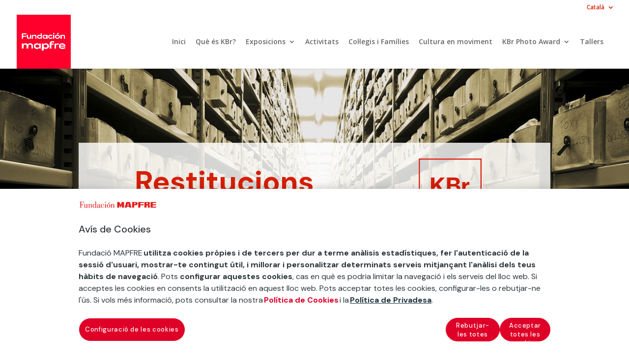

--- FILE ---
content_type: text/html; charset=UTF-8
request_url: https://kbr.fundacionmapfre.org/ca/activitats/restitucions-fotografia-deute-passat/
body_size: 15731
content:
<!DOCTYPE html><html lang="ca"><head><meta charset="UTF-8" /><meta http-equiv="X-UA-Compatible" content="IE=edge"><link rel="pingback" href="https://kbr.fundacionmapfre.org/xmlrpc.php" /> <script type="text/javascript">document.documentElement.className = 'js';</script> <script id="diviarea-loader">window.DiviPopupData=window.DiviAreaConfig={"zIndex":1000000,"animateSpeed":400,"triggerClassPrefix":"show-popup-","idAttrib":"data-popup","modalIndicatorClass":"is-modal","blockingIndicatorClass":"is-blocking","defaultShowCloseButton":true,"withCloseClass":"with-close","noCloseClass":"no-close","triggerCloseClass":"close","singletonClass":"single","darkModeClass":"dark","noShadowClass":"no-shadow","altCloseClass":"close-alt","popupSelector":".et_pb_section.popup","initializeOnEvent":"et_pb_after_init_modules","popupWrapperClass":"area-outer-wrap","fullHeightClass":"full-height","openPopupClass":"da-overlay-visible","overlayClass":"da-overlay","exitIndicatorClass":"on-exit","hoverTriggerClass":"on-hover","clickTriggerClass":"on-click","onExitDelay":2000,"notMobileClass":"not-mobile","notTabletClass":"not-tablet","notDesktopClass":"not-desktop","baseContext":"body","activePopupClass":"is-open","closeButtonClass":"da-close","withLoaderClass":"with-loader","debug":false,"ajaxUrl":"https:\/\/kbr.fundacionmapfre.org\/wp-admin\/admin-ajax.php","sys":[]};var divimode_loader=function(){"use strict";!function(t){t.DiviArea=t.DiviPopup={loaded:!1};var n=t.DiviArea,i=n.Hooks={},o={};function r(t,n,i){var r,e,c;if("string"==typeof t)if(o[t]){if(n)if((r=o[t])&&i)for(c=r.length;c--;)(e=r[c]).callback===n&&e.context===i&&(r[c]=!1);else for(c=r.length;c--;)r[c].callback===n&&(r[c]=!1)}else o[t]=[]}function e(t,n,i,r){if("string"==typeof t){var e={callback:n,priority:i,context:r},c=o[t];c?(c.push(e),c=function(t){var n,i,o,r,e=t.length;for(r=1;r<e;r++)for(n=t[r],i=r;i>0;i--)(o=t[i-1]).priority>n.priority&&(t[i]=o,t[i-1]=n);return t}(c)):c=[e],o[t]=c}}function c(t,n,i){"string"==typeof n&&(n=[n]);var r,e,c=[];for(r=0;r<n.length;r++)Array.prototype.push.apply(c,o[n[r]]);for(e=0;e<c.length;e++){var a=void 0;c[e]&&"function"==typeof c[e].callback&&("filter"===t?void 0!==(a=c[e].callback.apply(c[e].context,i))&&(i[0]=a):c[e].callback.apply(c[e].context,i))}if("filter"===t)return i[0]}i.silent=function(){return i},n.removeFilter=i.removeFilter=function(t,n){r(t,n)},n.removeAction=i.removeAction=function(t,n){r(t,n)},n.applyFilters=i.applyFilters=function(t){for(var n=[],i=arguments.length-1;i-- >0;)n[i]=arguments[i+1];return c("filter",t,n)},n.doAction=i.doAction=function(t){for(var n=[],i=arguments.length-1;i-- >0;)n[i]=arguments[i+1];c("action",t,n)},n.addFilter=i.addFilter=function(n,i,o,r){e(n,i,parseInt(o||10,10),r||t)},n.addAction=i.addAction=function(n,i,o,r){e(n,i,parseInt(o||10,10),r||t)},n.addActionOnce=i.addActionOnce=function(n,i,o,c){e(n,i,parseInt(o||10,10),c||t),e(n,(function(){r(n,i)}),1+parseInt(o||10,10),c||t)}}(window);return{}}();</script><meta name='robots' content='index, follow, max-image-preview:large, max-snippet:-1, max-video-preview:-1' /><link rel="alternate" hreflang="es" href="https://kbr.fundacionmapfre.org/actividades/restituciones-fotografia-deuda-pasado/" /><link rel="alternate" hreflang="ca" href="https://kbr.fundacionmapfre.org/ca/activitats/restitucions-fotografia-deute-passat/" /><link rel="alternate" hreflang="en" href="https://kbr.fundacionmapfre.org/en/activities/restitutions-photography-debt-past/" /><link rel="alternate" hreflang="x-default" href="https://kbr.fundacionmapfre.org/actividades/restituciones-fotografia-deuda-pasado/" /><link media="all" href="https://kbr.fundacionmapfre.org/wp-content/cache/autoptimize/css/autoptimize_6caa9c3613f04cd544bb52635c9fb578.css" rel="stylesheet"><title>Restitucions. La fotografia en deute amb el seu passat.</title><meta name="description" content="Sessions vinculades al cicle de conferències Restitucions. La fotografia en deute amb el seu passat, organitzada per KBr sota la direcció de Carles Guerra." /><link rel="canonical" href="https://kbr.fundacionmapfre.org/ca/activitats/restitucions-fotografia-deute-passat/" /><meta property="og:locale" content="ca_ES" /><meta property="og:type" content="article" /><meta property="og:title" content="Restitucions. La fotografia en deute amb el seu passat." /><meta property="og:description" content="Sessions vinculades al cicle de conferències Restitucions. La fotografia en deute amb el seu passat, organitzada per KBr sota la direcció de Carles Guerra." /><meta property="og:url" content="https://kbr.fundacionmapfre.org/ca/activitats/restitucions-fotografia-deute-passat/" /><meta property="og:site_name" content="KBr - Fundación MAPFRE - Barcelona Photo Center" /><meta property="article:modified_time" content="2024-12-02T11:41:39+00:00" /><meta property="og:image" content="https://kbr.fundacionmapfre.org/wp-content/uploads/2022/02/restitucion-1200x600-1.jpg" /><meta property="og:image:width" content="1200" /><meta property="og:image:height" content="600" /><meta property="og:image:type" content="image/jpeg" /><meta name="twitter:card" content="summary_large_image" /><meta name="twitter:image" content="https://kbr.fundacionmapfre.org/wp-content/uploads/2022/02/restitucion-1200x600-1.jpg" /><meta name="twitter:label1" content="Est. reading time" /><meta name="twitter:data1" content="6 minutes" /> <script type="application/ld+json">{"@context":"http:\/\/schema.org","@type":"BreadcrumbList","itemListElement":[{"@type":"ListItem","position":1,"item":{"@id":"https:\/\/kbr.fundacionmapfre.org\/ca\/","name":"Home"}},{"@type":"ListItem","position":2,"item":{"@id":"https:\/\/kbr.fundacionmapfre.org\/ca\/activities\/","name":"Activitats"}},{"@type":"ListItem","position":3,"item":{"@id":"https:\/\/kbr.fundacionmapfre.org\/ca\/activitats\/restitucions-fotografia-deute-passat\/","name":"Restitucions. La fotografia en deute amb el seu passat."}}]}</script> <script type="application/ld+json" class="yoast-schema-graph">{"@context":"https://schema.org","@graph":[{"@type":"WebPage","@id":"https://kbr.fundacionmapfre.org/ca/activitats/restitucions-fotografia-deute-passat/","url":"https://kbr.fundacionmapfre.org/ca/activitats/restitucions-fotografia-deute-passat/","name":"Restitucions. La fotografia en deute amb el seu passat.","isPartOf":{"@id":"https://kbr.fundacionmapfre.org/ca/#website"},"datePublished":"2022-02-03T10:38:36+00:00","dateModified":"2024-12-02T11:41:39+00:00","description":"Sessions vinculades al cicle de conferències Restitucions. La fotografia en deute amb el seu passat, organitzada per KBr sota la direcció de Carles Guerra.","breadcrumb":{"@id":"https://kbr.fundacionmapfre.org/ca/activitats/restitucions-fotografia-deute-passat/#breadcrumb"},"inLanguage":"ca","potentialAction":[{"@type":"ReadAction","target":["https://kbr.fundacionmapfre.org/ca/activitats/restitucions-fotografia-deute-passat/"]}]},{"@type":"BreadcrumbList","@id":"https://kbr.fundacionmapfre.org/ca/activitats/restitucions-fotografia-deute-passat/#breadcrumb","itemListElement":[{"@type":"ListItem","position":1,"name":"Home","item":"https://kbr.fundacionmapfre.org/ca/"},{"@type":"ListItem","position":2,"name":"Activitats","item":"https://kbr.fundacionmapfre.org/ca/activities/"},{"@type":"ListItem","position":3,"name":"Restitucions. La fotografia en deute amb el seu passat."}]},{"@type":"WebSite","@id":"https://kbr.fundacionmapfre.org/ca/#website","url":"https://kbr.fundacionmapfre.org/ca/","name":"KBr - Fundación MAPFRE - Barcelona Photo Center","description":"KBr - Fundación MAPFRE - Barcelona Photo Center","potentialAction":[{"@type":"SearchAction","target":{"@type":"EntryPoint","urlTemplate":"https://kbr.fundacionmapfre.org/ca/?s={search_term_string}"},"query-input":{"@type":"PropertyValueSpecification","valueRequired":true,"valueName":"search_term_string"}}],"inLanguage":"ca"}]}</script> <link rel='dns-prefetch' href='//fonts.googleapis.com' /><link rel="alternate" type="application/rss+xml" title="KBr - Fundación MAPFRE - Barcelona Photo Center &raquo; Feed" href="https://kbr.fundacionmapfre.org/ca/feed/" /><link rel="alternate" type="application/rss+xml" title="KBr - Fundación MAPFRE - Barcelona Photo Center &raquo; Comments Feed" href="https://kbr.fundacionmapfre.org/ca/comments/feed/" /> <script type="text/javascript">window._wpemojiSettings = {"baseUrl":"https:\/\/s.w.org\/images\/core\/emoji\/16.0.1\/72x72\/","ext":".png","svgUrl":"https:\/\/s.w.org\/images\/core\/emoji\/16.0.1\/svg\/","svgExt":".svg","source":{"concatemoji":"https:\/\/kbr.fundacionmapfre.org\/wp-includes\/js\/wp-emoji-release.min.js?ver=6.8.3"}};
/*! This file is auto-generated */
!function(s,n){var o,i,e;function c(e){try{var t={supportTests:e,timestamp:(new Date).valueOf()};sessionStorage.setItem(o,JSON.stringify(t))}catch(e){}}function p(e,t,n){e.clearRect(0,0,e.canvas.width,e.canvas.height),e.fillText(t,0,0);var t=new Uint32Array(e.getImageData(0,0,e.canvas.width,e.canvas.height).data),a=(e.clearRect(0,0,e.canvas.width,e.canvas.height),e.fillText(n,0,0),new Uint32Array(e.getImageData(0,0,e.canvas.width,e.canvas.height).data));return t.every(function(e,t){return e===a[t]})}function u(e,t){e.clearRect(0,0,e.canvas.width,e.canvas.height),e.fillText(t,0,0);for(var n=e.getImageData(16,16,1,1),a=0;a<n.data.length;a++)if(0!==n.data[a])return!1;return!0}function f(e,t,n,a){switch(t){case"flag":return n(e,"\ud83c\udff3\ufe0f\u200d\u26a7\ufe0f","\ud83c\udff3\ufe0f\u200b\u26a7\ufe0f")?!1:!n(e,"\ud83c\udde8\ud83c\uddf6","\ud83c\udde8\u200b\ud83c\uddf6")&&!n(e,"\ud83c\udff4\udb40\udc67\udb40\udc62\udb40\udc65\udb40\udc6e\udb40\udc67\udb40\udc7f","\ud83c\udff4\u200b\udb40\udc67\u200b\udb40\udc62\u200b\udb40\udc65\u200b\udb40\udc6e\u200b\udb40\udc67\u200b\udb40\udc7f");case"emoji":return!a(e,"\ud83e\udedf")}return!1}function g(e,t,n,a){var r="undefined"!=typeof WorkerGlobalScope&&self instanceof WorkerGlobalScope?new OffscreenCanvas(300,150):s.createElement("canvas"),o=r.getContext("2d",{willReadFrequently:!0}),i=(o.textBaseline="top",o.font="600 32px Arial",{});return e.forEach(function(e){i[e]=t(o,e,n,a)}),i}function t(e){var t=s.createElement("script");t.src=e,t.defer=!0,s.head.appendChild(t)}"undefined"!=typeof Promise&&(o="wpEmojiSettingsSupports",i=["flag","emoji"],n.supports={everything:!0,everythingExceptFlag:!0},e=new Promise(function(e){s.addEventListener("DOMContentLoaded",e,{once:!0})}),new Promise(function(t){var n=function(){try{var e=JSON.parse(sessionStorage.getItem(o));if("object"==typeof e&&"number"==typeof e.timestamp&&(new Date).valueOf()<e.timestamp+604800&&"object"==typeof e.supportTests)return e.supportTests}catch(e){}return null}();if(!n){if("undefined"!=typeof Worker&&"undefined"!=typeof OffscreenCanvas&&"undefined"!=typeof URL&&URL.createObjectURL&&"undefined"!=typeof Blob)try{var e="postMessage("+g.toString()+"("+[JSON.stringify(i),f.toString(),p.toString(),u.toString()].join(",")+"));",a=new Blob([e],{type:"text/javascript"}),r=new Worker(URL.createObjectURL(a),{name:"wpTestEmojiSupports"});return void(r.onmessage=function(e){c(n=e.data),r.terminate(),t(n)})}catch(e){}c(n=g(i,f,p,u))}t(n)}).then(function(e){for(var t in e)n.supports[t]=e[t],n.supports.everything=n.supports.everything&&n.supports[t],"flag"!==t&&(n.supports.everythingExceptFlag=n.supports.everythingExceptFlag&&n.supports[t]);n.supports.everythingExceptFlag=n.supports.everythingExceptFlag&&!n.supports.flag,n.DOMReady=!1,n.readyCallback=function(){n.DOMReady=!0}}).then(function(){return e}).then(function(){var e;n.supports.everything||(n.readyCallback(),(e=n.source||{}).concatemoji?t(e.concatemoji):e.wpemoji&&e.twemoji&&(t(e.twemoji),t(e.wpemoji)))}))}((window,document),window._wpemojiSettings);</script> <meta content="DIVI TMP Child v.1.0.0" name="generator"/><style id='wp-emoji-styles-inline-css' type='text/css'>img.wp-smiley, img.emoji {
		display: inline !important;
		border: none !important;
		box-shadow: none !important;
		height: 1em !important;
		width: 1em !important;
		margin: 0 0.07em !important;
		vertical-align: -0.1em !important;
		background: none !important;
		padding: 0 !important;
	}</style><style id='wp-block-library-theme-inline-css' type='text/css'>.wp-block-audio :where(figcaption){color:#555;font-size:13px;text-align:center}.is-dark-theme .wp-block-audio :where(figcaption){color:#ffffffa6}.wp-block-audio{margin:0 0 1em}.wp-block-code{border:1px solid #ccc;border-radius:4px;font-family:Menlo,Consolas,monaco,monospace;padding:.8em 1em}.wp-block-embed :where(figcaption){color:#555;font-size:13px;text-align:center}.is-dark-theme .wp-block-embed :where(figcaption){color:#ffffffa6}.wp-block-embed{margin:0 0 1em}.blocks-gallery-caption{color:#555;font-size:13px;text-align:center}.is-dark-theme .blocks-gallery-caption{color:#ffffffa6}:root :where(.wp-block-image figcaption){color:#555;font-size:13px;text-align:center}.is-dark-theme :root :where(.wp-block-image figcaption){color:#ffffffa6}.wp-block-image{margin:0 0 1em}.wp-block-pullquote{border-bottom:4px solid;border-top:4px solid;color:currentColor;margin-bottom:1.75em}.wp-block-pullquote cite,.wp-block-pullquote footer,.wp-block-pullquote__citation{color:currentColor;font-size:.8125em;font-style:normal;text-transform:uppercase}.wp-block-quote{border-left:.25em solid;margin:0 0 1.75em;padding-left:1em}.wp-block-quote cite,.wp-block-quote footer{color:currentColor;font-size:.8125em;font-style:normal;position:relative}.wp-block-quote:where(.has-text-align-right){border-left:none;border-right:.25em solid;padding-left:0;padding-right:1em}.wp-block-quote:where(.has-text-align-center){border:none;padding-left:0}.wp-block-quote.is-large,.wp-block-quote.is-style-large,.wp-block-quote:where(.is-style-plain){border:none}.wp-block-search .wp-block-search__label{font-weight:700}.wp-block-search__button{border:1px solid #ccc;padding:.375em .625em}:where(.wp-block-group.has-background){padding:1.25em 2.375em}.wp-block-separator.has-css-opacity{opacity:.4}.wp-block-separator{border:none;border-bottom:2px solid;margin-left:auto;margin-right:auto}.wp-block-separator.has-alpha-channel-opacity{opacity:1}.wp-block-separator:not(.is-style-wide):not(.is-style-dots){width:100px}.wp-block-separator.has-background:not(.is-style-dots){border-bottom:none;height:1px}.wp-block-separator.has-background:not(.is-style-wide):not(.is-style-dots){height:2px}.wp-block-table{margin:0 0 1em}.wp-block-table td,.wp-block-table th{word-break:normal}.wp-block-table :where(figcaption){color:#555;font-size:13px;text-align:center}.is-dark-theme .wp-block-table :where(figcaption){color:#ffffffa6}.wp-block-video :where(figcaption){color:#555;font-size:13px;text-align:center}.is-dark-theme .wp-block-video :where(figcaption){color:#ffffffa6}.wp-block-video{margin:0 0 1em}:root :where(.wp-block-template-part.has-background){margin-bottom:0;margin-top:0;padding:1.25em 2.375em}</style><link rel='stylesheet' id='dashicons-css' href='https://kbr.fundacionmapfre.org/wp-includes/css/dashicons.min.css?ver=6.8.3' type='text/css' media='all' /><style id='css-divi-area-inline-css' type='text/css'>.et_pb_section.popup{display:none}</style><link rel='stylesheet' id='et-divi-open-sans-css' href='https://fonts.googleapis.com/css?family=Open+Sans:300italic,400italic,600italic,700italic,800italic,400,300,600,700,800&#038;subset=latin,latin-ext&#038;display=swap' type='text/css' media='all' /><link rel='stylesheet' id='et-builder-googlefonts-cached-css' href='https://fonts.googleapis.com/css?family=DM+Sans:regular,italic,500,500italic,700,700italic&#038;subset=latin,latin-ext&#038;display=swap' type='text/css' media='all' /> <script>if (document.location.protocol != "https:") {
                        document.location = document.URL.replace(/^http:/i, "https:");
                    }</script> <script type="text/javascript" src="https://kbr.fundacionmapfre.org/wp-includes/js/jquery/jquery.min.js?ver=3.7.1" id="jquery-core-js"></script> <link rel="https://api.w.org/" href="https://kbr.fundacionmapfre.org/ca/wp-json/" /><link rel="alternate" title="JSON" type="application/json" href="https://kbr.fundacionmapfre.org/ca/wp-json/wp/v2/pages/52555" /><link rel="EditURI" type="application/rsd+xml" title="RSD" href="https://kbr.fundacionmapfre.org/xmlrpc.php?rsd" /><meta name="generator" content="WordPress 6.8.3" /><link rel='shortlink' href='https://kbr.fundacionmapfre.org/ca/?p=52555' /><link rel="alternate" title="oEmbed (JSON)" type="application/json+oembed" href="https://kbr.fundacionmapfre.org/ca/wp-json/oembed/1.0/embed?url=https%3A%2F%2Fkbr.fundacionmapfre.org%2Fca%2Factivitats%2Frestitucions-fotografia-deute-passat%2F" /><link rel="alternate" title="oEmbed (XML)" type="text/xml+oembed" href="https://kbr.fundacionmapfre.org/ca/wp-json/oembed/1.0/embed?url=https%3A%2F%2Fkbr.fundacionmapfre.org%2Fca%2Factivitats%2Frestitucions-fotografia-deute-passat%2F&#038;format=xml" /><meta name="generator" content="WPML ver:4.8.4 stt:8,1,2;" /> <script type="application/ld+json">{"@context":"https:\/\/schema.org","@type":"WebSite","name":"KBr - Fundaci\u00f3n MAPFRE - Barcelona Photo Center","url":"https:\/\/kbr.fundacionmapfre.org\/ca\/","potentialAction":[{"@type":"SearchAction","target":"https:\/\/kbr.fundacionmapfre.org\/?s={search_term_string}","query-input":"required name=search_term_string"}]}</script><script type="application/ld+json">{"@context":"https:\/\/schema.org","@type":"BreadcrumbList","itemListElement":[{"@type":"ListItem","position":1,"item":{"@id":"https:\/\/kbr.fundacionmapfre.org\/ca\/","name":"Home"}},{"@type":"ListItem","position":2,"item":{"@id":"https:\/\/kbr.fundacionmapfre.org\/ca\/activitats\/","name":"Activitats"}},{"@type":"ListItem","position":3,"item":{"@id":"https:\/\/kbr.fundacionmapfre.org\/ca\/activitats\/restitucions-fotografia-deute-passat\/","name":"Restitucions. La fotografia en deute amb el seu passat."}}]}</script><meta name="viewport" content="width=device-width, initial-scale=1.0, maximum-scale=1.0, user-scalable=0" /> <script type="text/javascript" src="https://cdn.cookielaw.org/consent/beb9469f-3e56-4cc6-9719-ccfd26b784a7/OtAutoBlock.js" ></script> <script src="https://cdn.cookielaw.org/scripttemplates/otSDKStub.js" data-document-language="true" type="text/javascript" charset="UTF-8" data-domain-script="beb9469f-3e56-4cc6-9719-ccfd26b784a7" ></script> <script type="text/javascript">function OptanonWrapper() { }</script>    <script>(function(w,d,s,l,i){w[l]=w[l]||[];w[l].push({'gtm.start':
new Date().getTime(),event:'gtm.js'});var f=d.getElementsByTagName(s)[0],
j=d.createElement(s),dl=l!='dataLayer'?'&l='+l:'';j.async=true;j.src=
'https://www.googletagmanager.com/gtm.js?id='+i+dl;f.parentNode.insertBefore(j,f);
})(window,document,'script','dataLayer','GTM-MQ26PVN');</script>  <script>(function(){
    // Override the addClass to prevent fixed header class from being added
    var addclass = jQuery.fn.addClass;
    jQuery.fn.addClass = function(){
    var result = addclass.apply(this, arguments);
   jQuery('#main-header').removeClass('et-fixed-header');
        return result;
   }
})();
jQuery(function($){
   $('#main-header').removeClass('et-fixed-header');
});</script>  <script>jQuery(function($){
    $('.logo_container a').attr('href','https://www.fundacionmapfre.org/');
});</script> <style id="wpsp-style-frontend"></style><link rel="icon" href="https://kbr.fundacionmapfre.org/wp-content/uploads/2020/05/logo-kbr-450x496-1-150x150.png" sizes="32x32" /><link rel="icon" href="https://kbr.fundacionmapfre.org/wp-content/uploads/2020/05/logo-kbr-450x496-1.png" sizes="192x192" /><link rel="apple-touch-icon" href="https://kbr.fundacionmapfre.org/wp-content/uploads/2020/05/logo-kbr-450x496-1.png" /><meta name="msapplication-TileImage" content="https://kbr.fundacionmapfre.org/wp-content/uploads/2020/05/logo-kbr-450x496-1.png" /></head><body class="wp-singular page-template-default page page-id-52555 page-child parent-pageid-48338 wp-theme-Divi wp-child-theme-verti-child et-tb-has-template et-tb-has-footer wp-schema-pro-2.10.4 et_pb_button_helper_class et_fullwidth_nav et_fullwidth_secondary_nav et_fixed_nav et_show_nav et_secondary_nav_enabled et_primary_nav_dropdown_animation_fade et_secondary_nav_dropdown_animation_slide et_header_style_left et_cover_background et_pb_gutter windows et_pb_gutters3 et_pb_pagebuilder_layout et_no_sidebar et_divi_theme et-db"><div id="page-container"><div id="et-boc" class="et-boc"><div id="top-header"><div class="container clearfix"><div id="et-secondary-menu"><ul class="et-social-icons"></ul><ul id="et-secondary-nav" class="menu"><li class="menu-item wpml-ls-slot-29 wpml-ls-item wpml-ls-item-ca wpml-ls-current-language wpml-ls-menu-item menu-item-type-wpml_ls_menu_item menu-item-object-wpml_ls_menu_item menu-item-has-children menu-item-wpml-ls-29-ca"><a href="https://kbr.fundacionmapfre.org/ca/activitats/restitucions-fotografia-deute-passat/" role="menuitem"><span class="wpml-ls-display">Català</span></a><ul class="sub-menu"><li class="menu-item wpml-ls-slot-29 wpml-ls-item wpml-ls-item-es wpml-ls-menu-item wpml-ls-first-item menu-item-type-wpml_ls_menu_item menu-item-object-wpml_ls_menu_item menu-item-wpml-ls-29-es"><a href="https://kbr.fundacionmapfre.org/actividades/restituciones-fotografia-deuda-pasado/" title="Switch to Spanish" aria-label="Switch to Spanish" role="menuitem"><span class="wpml-ls-display">Spanish</span></a></li><li class="menu-item wpml-ls-slot-29 wpml-ls-item wpml-ls-item-en wpml-ls-menu-item wpml-ls-last-item menu-item-type-wpml_ls_menu_item menu-item-object-wpml_ls_menu_item menu-item-wpml-ls-29-en"><a href="https://kbr.fundacionmapfre.org/en/activities/restitutions-photography-debt-past/" title="Switch to English" aria-label="Switch to English" role="menuitem"><span class="wpml-ls-display">English</span></a></li></ul></li></ul></div></div></div><header id="main-header" data-height-onload="95"><div class="container clearfix et_menu_container"><div class="logo_container"> <span class="logo_helper"></span> <a href="https://kbr.fundacionmapfre.org/ca/"> <img src="https://kbr.fundacionmapfre.org/wp-content/uploads/2025/10/logo-fundacion-mapfre.jpg" width="105" height="105" alt="KBr - Fundación MAPFRE - Barcelona Photo Center" id="logo" data-height-percentage="100" /> </a></div><div id="et-top-navigation" data-height="95" data-fixed-height="40"><nav id="top-menu-nav"><ul id="top-menu" class="nav"><li class="menu-item menu-item-type-custom menu-item-object-custom menu-item-48602"><a href="https://kbr.fundacionmapfre.org/ca/">Inici</a></li><li class="menu-item menu-item-type-post_type menu-item-object-page menu-item-48572"><a href="https://kbr.fundacionmapfre.org/ca/que-es-kbr/">Què és KBr?</a></li><li class="menu-item menu-item-type-custom menu-item-object-custom menu-item-has-children menu-item-58517"><a href="#">Exposicions</a><ul class="sub-menu"><li class="menu-item menu-item-type-custom menu-item-object-custom menu-item-63296"><a href="https://kbr.fundacionmapfre.org/ca/exposicions/">Actuals</a></li><li class="menu-item menu-item-type-post_type menu-item-object-page menu-item-63340"><a href="https://kbr.fundacionmapfre.org/ca/exposicions/properes/">Properes</a></li><li class="menu-item menu-item-type-post_type menu-item-object-page menu-item-51125"><a href="https://kbr.fundacionmapfre.org/ca/exposicions/historic/">Històric</a></li></ul></li><li class="menu-item menu-item-type-post_type menu-item-object-page current-page-ancestor menu-item-48368"><a href="https://kbr.fundacionmapfre.org/ca/activitats/">Activitats</a></li><li class="menu-item menu-item-type-post_type menu-item-object-page menu-item-52184"><a href="https://kbr.fundacionmapfre.org/ca/collegis-i-families/">Col·legis i Famílies</a></li><li class="menu-item menu-item-type-post_type menu-item-object-page menu-item-50074"><a href="https://kbr.fundacionmapfre.org/ca/cultura-en-moviment/">Cultura en moviment</a></li><li class="menu-item menu-item-type-post_type menu-item-object-page menu-item-has-children menu-item-55336"><a href="https://kbr.fundacionmapfre.org/ca/kbr-photo-award/">KBr Photo Award</a><ul class="sub-menu"><li class="menu-item menu-item-type-post_type menu-item-object-page menu-item-57295"><a href="https://kbr.fundacionmapfre.org/ca/kbr-photo-award/edicio-2021/">Edició 2021</a></li><li class="menu-item menu-item-type-post_type menu-item-object-page menu-item-58148"><a href="https://kbr.fundacionmapfre.org/ca/kbr-photo-award/edicio-2023/">Edició 2023</a></li></ul></li><li class="menu-item menu-item-type-post_type menu-item-object-page menu-item-53968"><a href="https://kbr.fundacionmapfre.org/ca/tallers/">Tallers</a></li></ul></nav><div id="et_mobile_nav_menu"><div class="mobile_nav closed"> <span class="select_page">Select Page</span> <span class="mobile_menu_bar mobile_menu_bar_toggle"></span></div></div></div></div></header><div id="et-main-area"><div id="main-content"><article id="post-52555" class="post-52555 page type-page status-publish hentry"><div class="entry-content"><div class="et-l et-l--post"><div class="et_builder_inner_content et_pb_gutters3"><div class="et_pb_section et_pb_section_0 et_pb_with_background et_section_regular" ><div class="et_pb_row et_pb_row_0 et_pb_equal_columns et_pb_gutters1"><div class="et_pb_column et_pb_column_3_5 et_pb_column_0  et_pb_css_mix_blend_mode_passthrough"><div class="et_pb_module et_pb_text et_pb_text_0  et_pb_text_align_center et_pb_bg_layout_light"><div class="et_pb_text_inner"><h1>Restitucions</h1></div></div><div class="et_pb_module et_pb_text et_pb_text_1  et_pb_text_align_center et_pb_bg_layout_light"><div class="et_pb_text_inner"><h2> La fotografia en deute amb el seu passat</h2></div></div></div><div class="et_pb_column et_pb_column_2_5 et_pb_column_1  et_pb_css_mix_blend_mode_passthrough et-last-child"><div class="et_pb_module et_pb_image et_pb_image_0"> <span class="et_pb_image_wrap "><img decoding="async" src="https://kbr.fundacionmapfre.org/media/2020/09/Kbr-140x154-1.png" alt="KBr Barcelona Photo Center" title="KBr Barcelona Photo Center" /></span></div></div></div></div><div class="et_pb_section et_pb_section_1 et_section_regular" ><div class="et_pb_row et_pb_row_1"><div class="et_pb_column et_pb_column_4_4 et_pb_column_2  et_pb_css_mix_blend_mode_passthrough et-last-child"><div class="et_pb_module et_pb_text et_pb_text_2  et_pb_text_align_left et_pb_bg_layout_light"><div class="et_pb_text_inner">Què podem dir dels arxius que conserven imatges captades en l’època de l’esclavatge, en camps de concentració, de les fotografies que ens parlen d’un patrimoni ancestral destruït i arrabassat, de violència colonial, de persones executades, de desafiaments globals contemporanis i dels àlbums que documenten l’extracció de recursos naturals o l’extinció de múltiples espècies?</div></div></div></div><div class="et_pb_row et_pb_row_2"><div class="et_pb_column et_pb_column_2_5 et_pb_column_3  et_pb_css_mix_blend_mode_passthrough"><div class="et_pb_module et_pb_image et_pb_image_1 et_pb_image_sticky"> <span class="et_pb_image_wrap "><img decoding="async" src="https://kbr.fundacionmapfre.org/media/2022/02/imagen-ariella-restituciones-768x1152-1.jpg" alt="Restituciones. La fotografía en deuda con su pasado" title="Restituciones. La fotografía en deuda con su pasado" /></span></div><div class="et_pb_module et_pb_text et_pb_text_3  et_pb_text_align_left et_pb_bg_layout_light"><div class="et_pb_text_inner"><strong>Crèdit:</strong> Vista d’Ariella Aïsha Azoulay. <em>Natural History of Rape</em>, 2018-2019. Fotografia: Roberto Ruiz</div></div></div><div class="et_pb_column et_pb_column_3_5 et_pb_column_4  et_pb_css_mix_blend_mode_passthrough et-last-child"><div class="et_pb_module et_pb_text et_pb_text_4  et_pb_text_align_left et_pb_bg_layout_light"><div class="et_pb_text_inner"><p>La fotografia s&#8217;enfronta cr&iacute;ticament al seu passat i als drets enfront dels quals ella mateixa ha de respondre en un moment en el qual s&#8217;aviven les demandes de reparaci&oacute;. A trav&eacute;s de deu casos d&#8217;estudi, aquest cicle convida a aprofundir en el debat que s&#8217;ha establert entorn de la revisi&oacute; i el sentit de la tradici&oacute; en la hist&ograve;ria de la fotografia. Al llarg de les sessions es presenten exemples de les reparacions, restitucions, renomenaments o, al cap i a la fi, reclamacions de drets fonamentals als quals la fotografia ha de respondre en aquest nou horitz&oacute; reparador.</p><p>Sota la direcci&oacute; de l&rsquo;artista, cr&iacute;tic d&rsquo;art i curador independent Carles Guerra, el cicle comptar&agrave; amb la participaci&oacute; d&rsquo;Ariella A&iuml;sha Azoulay, Teresa Ferr&eacute; Panisello, Naluwembe Binaisa, Yasmine Eid-Sabbagh, Hilde van Gelder, Ana Longoni, Micha&euml;la Danj&eacute; del Col&middot;lectiu Cases Rebelles, Xavier Ribas, T.J. Demos i Eyal Weizman.</p><p>El cicle es desenvolupar&agrave; de manera presencial a l&rsquo;auditori del<strong> KBr Fundaci&oacute; MAPFRE</strong> exceptuant dos casos puntuals, degudament assenyalats al programa, en qu&egrave; les intervencions seran nom&eacute;s <em>online</em>. Les sessions presencials tamb&eacute; seran transmeses <em>online.</em></p></div></div></div></div><div class="et_pb_row et_pb_row_3"><div class="et_pb_column et_pb_column_4_4 et_pb_column_5  et_pb_css_mix_blend_mode_passthrough et-last-child"><div class="et_pb_module et_pb_text et_pb_text_5  et_pb_text_align_left et_pb_bg_layout_light"><div class="et_pb_text_inner"><p>Amb motiu del cicle Restitucions. La fotografia en deute amb el seu passat, la<strong> Filmoteca de Catalunya presenta un programa especial al voltant de tres de les xerrades del cicle: </strong>en relació amb les intervencions de Hilde Van Gelder, Ana Longoni i Michaëla Danjé / Col·lectiu Cases Rebelles es projectaran, respectivament, les pel·lícules Les Éclats (Ma gueule, ma révolte, mon nom). Sylvain George, 2011 (6 d’abril); <em>Archivo de la Memoria Trans, </em>capítols 1, 2, 3 i 4. Agustina Comedi i Mariana Bomba, 2021, i dos títols més a confirmar (20 d’abril); <em>Fouyé Zetwal</em>. Wally Fall, 2020 i <em>Lumumba, la mort du prophète. </em>Raoul Peck, 1991 (27 d’abril).</p><p>Les projeccions tindran lloc l’endemà de les xerrades (<a href="https://www.filmoteca.cat/web/ca/cicle/Restitucions" target="_blank" rel="noopener noreferrer">veure programa</a>).</p></div></div></div></div><div class="et_pb_row et_pb_row_4"><div class="et_pb_column et_pb_column_4_4 et_pb_column_6  et_pb_css_mix_blend_mode_passthrough et-last-child"><div class="et_pb_module et_pb_text et_pb_text_6  et_pb_text_align_center et_pb_bg_layout_light"><div class="et_pb_text_inner"><strong>Les noves inscripcions s’atendran fins a 3 hores abans de l’inici de cada sessió</strong></p><p style="text-align: center;">Per a qualsevol incidència, si us plau adreci’s a <a href="mailto:infokbr@fundacionmapfre.org">infokbr@fundacionmapfre.org</a></p></div></div></div></div><div class="et_pb_row et_pb_row_5 et_pb_gutters1"><div class="et_pb_column et_pb_column_4_4 et_pb_column_7  et_pb_css_mix_blend_mode_passthrough et-last-child"><div class="et_pb_button_module_wrapper et_pb_button_0_wrapper et_pb_button_alignment_center et_pb_module "> <a class="et_pb_button et_pb_button_0 et_pb_bg_layout_light" href="https://kbr.fundacionmapfre.org/media/2022/02/cat-restituciones.pdf" target="_blank" data-icon="&#x45;">Descarrega el programa (PDF 215KB) </a></div></div></div><div class="et_pb_row et_pb_row_6 et_pb_gutters1"><div class="et_pb_column et_pb_column_1_3 et_pb_column_8  et_pb_css_mix_blend_mode_passthrough"><div class="et_pb_module et_pb_blurb et_pb_blurb_0  et_pb_text_align_center  et_pb_blurb_position_top et_pb_bg_layout_light"><div class="et_pb_blurb_content"><div class="et_pb_main_blurb_image"><span class="et_pb_image_wrap"><span class="et-waypoint et_pb_animation_top et_pb_animation_top_tablet et_pb_animation_top_phone et-pb-icon"></span></span></div><div class="et_pb_blurb_container"><h2 class="et_pb_module_header"><span>Dates</span></h2><div class="et_pb_blurb_description"><strong>Els dimarts </strong><br /> 8, 15, 22, 29 (març)<br /> 5, 19, 26 (abril)<br /> i 3, 10, 17 (maig)</div></div></div></div></div><div class="et_pb_column et_pb_column_1_3 et_pb_column_9  et_pb_css_mix_blend_mode_passthrough"><div class="et_pb_module et_pb_blurb et_pb_blurb_1  et_pb_text_align_center  et_pb_blurb_position_top et_pb_bg_layout_light"><div class="et_pb_blurb_content"><div class="et_pb_main_blurb_image"><span class="et_pb_image_wrap"><span class="et-waypoint et_pb_animation_top et_pb_animation_top_tablet et_pb_animation_top_phone et-pb-icon"></span></span></div><div class="et_pb_blurb_container"><h2 class="et_pb_module_header"><span>Hora</span></h2><div class="et_pb_blurb_description"><p>19 horas</p></div></div></div></div></div><div class="et_pb_column et_pb_column_1_3 et_pb_column_10  et_pb_css_mix_blend_mode_passthrough et-last-child"><div class="et_pb_module et_pb_blurb et_pb_blurb_2  et_pb_text_align_center  et_pb_blurb_position_top et_pb_bg_layout_light"><div class="et_pb_blurb_content"><div class="et_pb_main_blurb_image"><span class="et_pb_image_wrap"><span class="et-waypoint et_pb_animation_top et_pb_animation_top_tablet et_pb_animation_top_phone et-pb-icon"></span></span></div><div class="et_pb_blurb_container"><h2 class="et_pb_module_header"><span>Format</span></h2><div class="et_pb_blurb_description">Presencial i online (excepte els dies 10 i 17 de març, que seran sessions exclusivament online)</div></div></div></div></div></div><div class="et_pb_row et_pb_row_7"><div class="et_pb_column et_pb_column_1_3 et_pb_column_11  et_pb_css_mix_blend_mode_passthrough"><div class="et_pb_module et_pb_image et_pb_image_2"> <a href="https://www.youtube.com/watch?v=lgP5y4pJYVQ" target="_blank"><span class="et_pb_image_wrap "><img decoding="async" src="https://kbr.fundacionmapfre.org/media/2024/12/ariella-es-1280x720-1.jpg" alt="Ariella Aïsha Azoulay" title="Ariella Aïsha Azoulay «És el meu avantpassat, no un bé del museu»" /></span></a></div></div><div class="et_pb_column et_pb_column_1_3 et_pb_column_12  et_pb_css_mix_blend_mode_passthrough"><div class="et_pb_module et_pb_image et_pb_image_3"> <a href="https://www.youtube.com/watch?v=SddVmnTVvAs" target="_blank"><span class="et_pb_image_wrap "><img decoding="async" src="https://kbr.fundacionmapfre.org/media/2024/12/teresa-ferre-es-1280x720-1.jpg" alt="Teresa Ferré Panisello " title="Teresa Ferré Panisello El llegat oblidat d’Agustí Centelles." /></span></a></div></div><div class="et_pb_column et_pb_column_1_3 et_pb_column_13  et_pb_css_mix_blend_mode_passthrough et-last-child"><div class="et_pb_module et_pb_image et_pb_image_4"> <a href="https://www.youtube.com/watch?v=Pf7HO1FML4Q" target="_blank"><span class="et_pb_image_wrap "><img decoding="async" src="https://kbr.fundacionmapfre.org/media/2024/12/yasmine-es-1280x720-1.jpg" alt="Yasmine Eid-Sabbagh" title="Yasmine Eid-Sabbagh «El matí no decideix sobre el que queda del dia»" /></span></a></div></div></div><div class="et_pb_row et_pb_row_8"><div class="et_pb_column et_pb_column_1_3 et_pb_column_14  et_pb_css_mix_blend_mode_passthrough"><div class="et_pb_module et_pb_image et_pb_image_5"> <a href="https://www.youtube.com/watch?v=SXb01ZarCA4" target="_blank"><span class="et_pb_image_wrap "><img decoding="async" src="https://kbr.fundacionmapfre.org/media/2024/12/hilde-es-1280x720-1.jpg" alt="Hilde Van Gelder" title="Hilde Van Gelder «Mar de fons»" /></span></a></div></div><div class="et_pb_column et_pb_column_1_3 et_pb_column_15  et_pb_css_mix_blend_mode_passthrough"><div class="et_pb_module et_pb_image et_pb_image_6"> <a href="https://www.youtube.com/watch?v=WguWl3PyUlM" target="_blank"><span class="et_pb_image_wrap "><img decoding="async" src="https://kbr.fundacionmapfre.org/media/2024/12/longoni-es-1280x720-1.jpg" alt="Ana Longoni" title="Ana Longoni Què ens diuen les fotos que Víctor Melchor Basterra va requisar a l’horror?" /></span></a></div></div><div class="et_pb_column et_pb_column_1_3 et_pb_column_16  et_pb_css_mix_blend_mode_passthrough et-last-child"><div class="et_pb_module et_pb_image et_pb_image_7"> <a href="https://www.youtube.com/watch?v=BqHtY3333ZI" target="_blank"><span class="et_pb_image_wrap "><img decoding="async" src="https://kbr.fundacionmapfre.org/media/2024/12/danje-es-1280x720-1.jpg" alt="Michaëla Danjé / Cases Rebelles&lt;br /&gt;
" title="Michaëla Danjé / Cases Rebelles Aturar la reiteració, alterar l’explotació contínua" /></span></a></div><div class="et_pb_module et_pb_text et_pb_text_7  et_pb_text_align_left et_pb_bg_layout_light"><div class="et_pb_text_inner"><p style="text-align: center;"><em>Por voluntat de l’autora, el seu rostre apareix pixelat a la gravació de la xerrada.</em></p></div></div></div></div><div class="et_pb_row et_pb_row_9"><div class="et_pb_column et_pb_column_1_3 et_pb_column_17  et_pb_css_mix_blend_mode_passthrough"><div class="et_pb_module et_pb_image et_pb_image_8"> <a href="https://www.youtube.com/watch?v=SeRY8RDILCg" target="_blank"><span class="et_pb_image_wrap "><img decoding="async" src="https://kbr.fundacionmapfre.org/media/2024/12/xavier-rivas-es-1280x720-1.jpg" alt="Xavier Ribas" title="Xavier Ribas El futur de Xile en les fotografies del salnitre" /></span></a></div></div><div class="et_pb_column et_pb_column_1_3 et_pb_column_18  et_pb_css_mix_blend_mode_passthrough"><div class="et_pb_module et_pb_image et_pb_image_9"> <a href="https://www.youtube.com/watch?v=G5WfzgMBAVo" target="_blank"><span class="et_pb_image_wrap "><img decoding="async" src="https://kbr.fundacionmapfre.org/media/2024/12/tj-demos-es-1280x720-1.jpg" alt="T. J. Demos" title="T. J. Demos Les reparacions fotogràfiques i el més-que-humà" /></span></a></div></div><div class="et_pb_column et_pb_column_1_3 et_pb_column_19  et_pb_css_mix_blend_mode_passthrough et-last-child"><div class="et_pb_module et_pb_image et_pb_image_10"> <a href="https://www.youtube.com/watch?v=IritFniehHU" target="_blank"><span class="et_pb_image_wrap "><img decoding="async" src="https://kbr.fundacionmapfre.org/media/2024/12/eyal-es-1280x720-1.jpg" alt="Eyal Weizman " title="Eyal Weizman conversa amb Carles Guerra" /></span></a></div></div></div><div class="et_pb_row et_pb_row_11"><div class="et_pb_column et_pb_column_1_3 et_pb_column_20  et_pb_css_mix_blend_mode_passthrough"><div class="et_pb_module et_pb_video et_pb_video_0"><div class="et_pb_video_box"><iframe loading="lazy" title="Mar de fondo. Reclamar el derecho de la naturaleza a renacer. Conferencia de Hilde Van Gelder" width="1080" height="608" src="https://www.youtube.com/embed/SXb01ZarCA4?feature=oembed"  allow="accelerometer; autoplay; clipboard-write; encrypted-media; gyroscope; picture-in-picture; web-share" referrerpolicy="strict-origin-when-cross-origin" allowfullscreen></iframe></div><div style="background-image:url(https://kbr.fundacionmapfre.org/media/2022/05/hilde-1280x720-1.jpg)" class="et_pb_video_overlay"><div class="et_pb_video_overlay_hover"><a href="#" class="et_pb_video_play"></a></div></div></div></div><div class="et_pb_column et_pb_column_1_3 et_pb_column_21  et_pb_css_mix_blend_mode_passthrough"><div class="et_pb_module et_pb_video et_pb_video_1"><div class="et_pb_video_box"><iframe loading="lazy" title="¿Qué nos dicen las fotos que Víctor Melchor Basterra arrebató al horror? Conferencia de Ana Longoni" width="1080" height="608" src="https://www.youtube.com/embed/WguWl3PyUlM?feature=oembed"  allow="accelerometer; autoplay; clipboard-write; encrypted-media; gyroscope; picture-in-picture; web-share" referrerpolicy="strict-origin-when-cross-origin" allowfullscreen></iframe></div><div style="background-image:url(https://kbr.fundacionmapfre.org/media/2022/05/ana-longoni-1280x720-1.jpg)" class="et_pb_video_overlay"><div class="et_pb_video_overlay_hover"><a href="#" class="et_pb_video_play"></a></div></div></div></div><div class="et_pb_column et_pb_column_1_3 et_pb_column_22  et_pb_css_mix_blend_mode_passthrough et-last-child"><div class="et_pb_module et_pb_video et_pb_video_2"><div class="et_pb_video_box"><iframe loading="lazy" title="Cases Rebelles. Detener la reiteración, alterar la explotación continua. Conferencia Michaëla Danjé" width="1080" height="608" src="https://www.youtube.com/embed/BqHtY3333ZI?feature=oembed"  allow="accelerometer; autoplay; clipboard-write; encrypted-media; gyroscope; picture-in-picture; web-share" referrerpolicy="strict-origin-when-cross-origin" allowfullscreen></iframe></div><div style="background-image:url(https://kbr.fundacionmapfre.org/media/2022/05/danje-1280x720-1.jpg)" class="et_pb_video_overlay"><div class="et_pb_video_overlay_hover"><a href="#" class="et_pb_video_play"></a></div></div></div><div class="et_pb_module et_pb_text et_pb_text_8  et_pb_text_align_left et_pb_bg_layout_light"><div class="et_pb_text_inner"><p style="text-align: center;"><em>Por voluntat de l’autora, el seu rostre apareix pixelat a la gravació de la xerrada.</em></p></div></div></div></div><div class="et_pb_row et_pb_row_12"><div class="et_pb_column et_pb_column_1_3 et_pb_column_23  et_pb_css_mix_blend_mode_passthrough"><div class="et_pb_module et_pb_video et_pb_video_3"><div class="et_pb_video_box"><iframe loading="lazy" title="El futuro de Chile en las fotografías del salitre. Conferencia de Xavier Ribas" width="1080" height="608" src="https://www.youtube.com/embed/SeRY8RDILCg?feature=oembed"  allow="accelerometer; autoplay; clipboard-write; encrypted-media; gyroscope; picture-in-picture; web-share" referrerpolicy="strict-origin-when-cross-origin" allowfullscreen></iframe></div><div style="background-image:url(https://kbr.fundacionmapfre.org/media/2022/05/xavier-ribas-1280x720-1.jpg)" class="et_pb_video_overlay"><div class="et_pb_video_overlay_hover"><a href="#" class="et_pb_video_play"></a></div></div></div></div><div class="et_pb_column et_pb_column_1_3 et_pb_column_24  et_pb_css_mix_blend_mode_passthrough"><div class="et_pb_module et_pb_video et_pb_video_4"><div class="et_pb_video_box"><iframe loading="lazy" title="KBr   CICLO RESTITUCIONES   TJ Demos   ESP" width="1080" height="608" src="https://www.youtube.com/embed/G5WfzgMBAVo?feature=oembed"  allow="accelerometer; autoplay; clipboard-write; encrypted-media; gyroscope; picture-in-picture; web-share" referrerpolicy="strict-origin-when-cross-origin" allowfullscreen></iframe></div><div style="background-image:url(https://kbr.fundacionmapfre.org/media/2022/06/demos-es-1280x720-1.jpg)" class="et_pb_video_overlay"><div class="et_pb_video_overlay_hover"><a href="#" class="et_pb_video_play"></a></div></div></div></div><div class="et_pb_column et_pb_column_1_3 et_pb_column_25  et_pb_css_mix_blend_mode_passthrough et-last-child"><div class="et_pb_module et_pb_video et_pb_video_5"><div class="et_pb_video_box"><iframe loading="lazy" title="KBr   CICLO RESTITUCIONES   Eyal Weizman   ESP" width="1080" height="608" src="https://www.youtube.com/embed/IritFniehHU?feature=oembed"  allow="accelerometer; autoplay; clipboard-write; encrypted-media; gyroscope; picture-in-picture; web-share" referrerpolicy="strict-origin-when-cross-origin" allowfullscreen></iframe></div><div style="background-image:url(https://kbr.fundacionmapfre.org/media/2022/12/eyal-es-1280x720-1.png)" class="et_pb_video_overlay"><div class="et_pb_video_overlay_hover"><a href="#" class="et_pb_video_play"></a></div></div></div></div></div><div class="et_pb_row et_pb_row_13"><div class="et_pb_column et_pb_column_4_4 et_pb_column_26  et_pb_css_mix_blend_mode_passthrough et-last-child"><div class="et_pb_module et_pb_text et_pb_text_9  et_pb_text_align_center et_pb_bg_layout_light"><div class="et_pb_text_inner"><h3>Març</h3></div></div></div></div><div class="et_pb_row et_pb_row_14 et_pb_gutters1"><div class="et_pb_column et_pb_column_1_4 et_pb_column_27  et_pb_css_mix_blend_mode_passthrough"><div class="et_pb_module et_pb_text et_pb_text_10  et_pb_text_align_center et_pb_bg_layout_light"><div class="et_pb_text_inner"><strong>08.03.2022</strong><br /> Ariella Aïsha Azoulay<br /> <em>«És el meu avantpassat, no un<br /> bé del museu», afirma Tamara Lanier</em><br /> <span style="color: #e4151f;">19 h, presencial i online</span></div></div></div><div class="et_pb_column et_pb_column_1_4 et_pb_column_28  et_pb_css_mix_blend_mode_passthrough"><div class="et_pb_module et_pb_text et_pb_text_11  et_pb_text_align_center et_pb_bg_layout_light"><div class="et_pb_text_inner"><strong>15.03.2022</strong><br /> Teresa Ferré Panisello<br /> <em>El llegat oblidat d’Agustí Centelles.<br /> Més enllà del fotoperiodisme<br /> de guerra</em><br /> <span style="color: #e4151f;">19 h, presencial i online</span></div></div></div><div class="et_pb_column et_pb_column_1_4 et_pb_column_29  et_pb_css_mix_blend_mode_passthrough"><div class="et_pb_module et_pb_text et_pb_text_12  et_pb_text_align_center et_pb_bg_layout_light"><div class="et_pb_text_inner"><strong>22.03.2022</strong><br /> Naluwembe Binaisa<br /> <em>«La bellesa a la barriada»:<br /> resistència i arquitectures de<br /> la despossessió a Lagos, Nigèria</em><br /> <span style="color: #e4151f;">19 h, presencial i online</span></div></div></div><div class="et_pb_column et_pb_column_1_4 et_pb_column_30  et_pb_css_mix_blend_mode_passthrough et-last-child"><div class="et_pb_module et_pb_text et_pb_text_13  et_pb_text_align_center et_pb_bg_layout_light"><div class="et_pb_text_inner"><strong>29.03.2022</strong><br /> Yasmine Eid-Sabbagh<br /> <em>«El matí no decideix sobre<br /> el que queda del dia»</em><br /> <span style="color: #e4151f;">19 h, online</span></div></div></div></div><div class="et_pb_row et_pb_row_15"><div class="et_pb_column et_pb_column_4_4 et_pb_column_31  et_pb_css_mix_blend_mode_passthrough et-last-child"><div class="et_pb_module et_pb_text et_pb_text_14  et_pb_text_align_center et_pb_bg_layout_light"><div class="et_pb_text_inner"><h3>Abril</h3></div></div></div></div><div class="et_pb_row et_pb_row_16 et_pb_gutters1"><div class="et_pb_column et_pb_column_1_3 et_pb_column_32  et_pb_css_mix_blend_mode_passthrough"><div class="et_pb_module et_pb_text et_pb_text_15  et_pb_text_align_center et_pb_bg_layout_light"><div class="et_pb_text_inner"><strong>05.04.2022</strong><br /> Hilde Van Gelder<br /> <em>«Mar de fons». Reclamar el dret<br /> de la naturalesa a renéixer</em><br /> <span style="color: #e4151f;">19 h, presencial i online</span></div></div></div><div class="et_pb_column et_pb_column_1_3 et_pb_column_33  et_pb_css_mix_blend_mode_passthrough"><div class="et_pb_module et_pb_text et_pb_text_16  et_pb_text_align_center et_pb_bg_layout_light"><div class="et_pb_text_inner"><strong>19.04.2022</strong><br /> Ana Longoni<br /> <em>Què ens diuen les fotos<br /> que Víctor Melchor Basterra<br /> va requisar a l’horror?</em><br /> <span style="color: #e4151f;">19 h, presencial i online</span></div></div></div><div class="et_pb_column et_pb_column_1_3 et_pb_column_34  et_pb_css_mix_blend_mode_passthrough et-last-child"><div class="et_pb_module et_pb_text et_pb_text_17  et_pb_text_align_center et_pb_bg_layout_light"><div class="et_pb_text_inner"><strong>26.04.2022</strong><br /> Michaëla Danjé / Cases Rebelles<br /> <em>Aturar la reiteració,<br /> alterar l’explotació contínua</em><br /> <span style="color: #e4151f;">19 h, presencial i online</span></div></div></div></div><div class="et_pb_row et_pb_row_17"><div class="et_pb_column et_pb_column_4_4 et_pb_column_35  et_pb_css_mix_blend_mode_passthrough et-last-child"><div class="et_pb_module et_pb_text et_pb_text_18  et_pb_text_align_center et_pb_bg_layout_light"><div class="et_pb_text_inner"><h3>Maig</h3></div></div></div></div><div class="et_pb_row et_pb_row_18 et_pb_gutters1"><div class="et_pb_column et_pb_column_1_3 et_pb_column_36  et_pb_css_mix_blend_mode_passthrough"><div class="et_pb_module et_pb_text et_pb_text_19  et_pb_text_align_center et_pb_bg_layout_light"><div class="et_pb_text_inner"><strong>03.05.2022</strong><br /> Xavier Ribas<br /> <em>El futur de Xile en les<br /> fotografies del salnitre</em><br /> <span style="color: #e4151f;">19 h, presencial i online</span></div></div></div><div class="et_pb_column et_pb_column_1_3 et_pb_column_37  et_pb_css_mix_blend_mode_passthrough"><div class="et_pb_module et_pb_text et_pb_text_20  et_pb_text_align_center et_pb_bg_layout_light"><div class="et_pb_text_inner"><strong>10.05.2022</strong><br /> T. J. Demos<br /> <em>Les reparacions fotogràfiques<br /> i el més-que-humà</em><br /> <span style="color: #e4151f;">19 h, online</span></div></div></div><div class="et_pb_column et_pb_column_1_3 et_pb_column_38  et_pb_css_mix_blend_mode_passthrough et-last-child"><div class="et_pb_module et_pb_text et_pb_text_21  et_pb_text_align_center et_pb_bg_layout_light"><div class="et_pb_text_inner"><strong>17.05.2022</strong><br /> Eyal Weizman conversa amb Carles Guerra<br /> <em>Violència colonial i reparacions<br /> en el treball de Forensic Architecture</em><br /> <span style="color: #e4151f;">19 h, online</span></div></div></div></div></div></div></div></div></article></div><footer class="et-l et-l--footer"><div class="et_builder_inner_content et_pb_gutters3"><div class="et_pb_section et_pb_section_0_tb_footer et_pb_with_background et_section_regular section_has_divider et_pb_top_divider" ><div class="et_pb_top_inside_divider et-no-transition"></div><div class="et_pb_row et_pb_row_0_tb_footer et_pb_equal_columns et_pb_gutters2"><div class="et_pb_column et_pb_column_4_4 et_pb_column_0_tb_footer  et_pb_css_mix_blend_mode_passthrough et-last-child"><div class="et_pb_module et_pb_text et_pb_text_0_tb_footer  et_pb_text_align_center et_pb_bg_layout_light"><div class="et_pb_text_inner"><p>Vols<strong> rebre</strong> regularment<strong> informació</strong> sobres les nostres exposicions i les seves activitats?</p></div></div></div></div><div class="et_pb_row et_pb_row_1_tb_footer et_pb_equal_columns et_pb_gutters1"><div class="et_pb_column et_pb_column_1_2 et_pb_column_1_tb_footer  et_pb_css_mix_blend_mode_passthrough"><div class="et_pb_module et_pb_image et_pb_image_0_tb_footer"> <span class="et_pb_image_wrap "><img decoding="async" src="https://kbr.fundacionmapfre.org/media/2020/09/Kbr-140x154-1.png" alt="KBr Barcelona Photo Center" title="KBr Barcelona Photo Center" /></span></div></div><div class="et_pb_column et_pb_column_1_2 et_pb_column_2_tb_footer  et_pb_css_mix_blend_mode_passthrough et-last-child"><div class="et_pb_module et_pb_text et_pb_text_1_tb_footer  et_pb_text_align_center et_pb_bg_layout_light"><div class="et_pb_text_inner">Inscriu-te al nostre <strong><a href="https://fundacionmapfre.my.site.com/area/s/alta-evento?ev=7015p000001NtIIAA0&amp;or=registro" target="_blank" rel="noopener">mailing informatiu</a></strong></div></div><div class="et_pb_button_module_wrapper et_pb_button_0_tb_footer_wrapper et_pb_button_alignment_center et_pb_module "> <a class="et_pb_button et_pb_button_0_tb_footer et_pb_bg_layout_light" href="https://fundacionmapfre.my.site.com/area/s/alta-evento?ev=7015p000001NtIIAA0&#038;or=registro" target="_blank">Registra-t’hi</a></div></div></div></div><div class="et_pb_section et_pb_section_1_tb_footer et_pb_with_background et_section_regular et_pb_section--with-menu" ><div class="et_pb_row et_pb_row_2_tb_footer"><div class="et_pb_column et_pb_column_4_4 et_pb_column_3_tb_footer  et_pb_css_mix_blend_mode_passthrough et-last-child"><div class="et_pb_module et_pb_image et_pb_image_1_tb_footer"> <span class="et_pb_image_wrap "><img loading="lazy" decoding="async" width="255" height="20" src="https://kbr.fundacionmapfre.org/media/2020/05/logo-fundacion-mapfre-blanco.png" alt="" title="logo-fundacion-mapfre-blanco" class="wp-image-1862" /></span></div></div></div><div class="et_pb_row et_pb_row_3_tb_footer et_pb_row--with-menu"><div class="et_pb_column et_pb_column_4_4 et_pb_column_4_tb_footer  et_pb_css_mix_blend_mode_passthrough et-last-child et_pb_column--with-menu"><div class="et_pb_module et_pb_text et_pb_text_2_tb_footer  et_pb_text_align_center et_pb_bg_layout_light"><div class="et_pb_text_inner"><p><span style="color: #ffffff;"><a href="https://www.fundacionmapfre.org/copyright/" target="_blank" rel="nofollow noindex, noopener noreferrer" style="color: #ffffff;">Copyright</a> | <span style="color: #ffffff;"><a href="https://www.fundacionmapfre.org/politica-privacidad/catalan/" target="_blank" rel="noindex, nofollow noopener noreferrer" style="color: #ffffff;">Tractament de dades personals</a></span></span> <span style="color: #ffffff;"> | </span> <span style="color: #ffffff;"><a href="https://www.fundacionmapfre.org/politica-privacidad/cookies-ca/" target="_blank" rel="noindex, nofollow noopener noreferrer" style="color: #ffffff;">Política de Galetes</a></span> <span style="color: #ffffff;">| </span> <span style="color: #ffffff;"><button style="font-size: 16px;" id="ot-sdk-btn" class="ot-sdk-show-settings footerbutton">Configurar cookies</button></span></p></div></div></div></div><div class="et_pb_row et_pb_row_4_tb_footer"><div class="et_pb_column et_pb_column_4_4 et_pb_column_5_tb_footer  et_pb_css_mix_blend_mode_passthrough et-last-child"><ul class="et_pb_module et_pb_social_media_follow et_pb_social_media_follow_0_tb_footer clearfix  et_pb_text_align_center et_pb_bg_layout_light"><li
 class='et_pb_social_media_follow_network_0_tb_footer et_pb_social_icon et_pb_social_network_link  et-social-facebook'><a
 href='https://www.facebook.com/fundacionmapfrecultura'
 class='icon et_pb_with_border'
 title='Follow on Facebook'
 target="_blank"><span
 class='et_pb_social_media_follow_network_name'
 aria-hidden='true'
 >Follow</span></a></li><li
 class='et_pb_social_media_follow_network_1_tb_footer et_pb_social_icon et_pb_social_network_link  et-social-twitter'><a
 href='https://twitter.com/KBrfmapfre'
 class='icon et_pb_with_border'
 title='Follow on X'
 target="_blank"><span
 class='et_pb_social_media_follow_network_name'
 aria-hidden='true'
 >Follow</span></a></li><li
 class='et_pb_social_media_follow_network_2_tb_footer et_pb_social_icon et_pb_social_network_link  et-social-linkedin'><a
 href='https://www.linkedin.com/company/fundacionmapfre/'
 class='icon et_pb_with_border'
 title='Follow on LinkedIn'
 target="_blank"><span
 class='et_pb_social_media_follow_network_name'
 aria-hidden='true'
 >Follow</span></a></li><li
 class='et_pb_social_media_follow_network_3_tb_footer et_pb_social_icon et_pb_social_network_link  et-social-youtube'><a
 href='https://www.youtube.com/user/Fundacionmapfre'
 class='icon et_pb_with_border'
 title='Follow on Youtube'
 target="_blank"><span
 class='et_pb_social_media_follow_network_name'
 aria-hidden='true'
 >Follow</span></a></li><li
 class='et_pb_social_media_follow_network_4_tb_footer et_pb_social_icon et_pb_social_network_link  et-social-instagram'><a
 href='https://www.instagram.com/kbrfmapfre/'
 class='icon et_pb_with_border'
 title='Follow on Instagram'
 target="_blank"><span
 class='et_pb_social_media_follow_network_name'
 aria-hidden='true'
 >Follow</span></a></li></ul></div></div></div></div></footer></div></div></div> <script type="speculationrules">{"prefetch":[{"source":"document","where":{"and":[{"href_matches":"\/ca\/*"},{"not":{"href_matches":["\/wp-*.php","\/wp-admin\/*","\/wp-content\/uploads\/*","\/wp-content\/*","\/wp-content\/plugins\/*","\/wp-content\/themes\/verti-child\/*","\/wp-content\/themes\/Divi\/*","\/ca\/*\\?(.+)"]}},{"not":{"selector_matches":"a[rel~=\"nofollow\"]"}},{"not":{"selector_matches":".no-prefetch, .no-prefetch a"}}]},"eagerness":"conservative"}]}</script>  <noscript><iframe src="https://www.googletagmanager.com/ns.html?id=GTM-MQ26PVN" height="0" width="0" style="display:none;visibility:hidden"></iframe></noscript> <style>#top-menu li a {
    font-size: 14px !IMPORTANT;
}

#top-menu li {
   padding-right: 20px !IMPORTANT;
}</style> <script type="text/javascript" id="divi-custom-script-js-extra">var DIVI = {"item_count":"%d Item","items_count":"%d Items"};
var et_builder_utils_params = {"condition":{"diviTheme":true,"extraTheme":false},"scrollLocations":["app","top"],"builderScrollLocations":{"desktop":"app","tablet":"app","phone":"app"},"onloadScrollLocation":"app","builderType":"fe"};
var et_frontend_scripts = {"builderCssContainerPrefix":"#et-boc","builderCssLayoutPrefix":"#et-boc .et-l"};
var et_pb_custom = {"ajaxurl":"https:\/\/kbr.fundacionmapfre.org\/wp-admin\/admin-ajax.php","images_uri":"https:\/\/kbr.fundacionmapfre.org\/wp-content\/themes\/Divi\/images","builder_images_uri":"https:\/\/kbr.fundacionmapfre.org\/wp-content\/themes\/Divi\/includes\/builder\/images","et_frontend_nonce":"488d82a393","subscription_failed":"Please, check the fields below to make sure you entered the correct information.","et_ab_log_nonce":"a770be6dc2","fill_message":"Please, fill in the following fields:","contact_error_message":"Please, fix the following errors:","invalid":"Invalid email","captcha":"Captcha","prev":"Prev","previous":"Previous","next":"Next","wrong_captcha":"You entered the wrong number in captcha.","wrong_checkbox":"Checkbox","ignore_waypoints":"no","is_divi_theme_used":"1","widget_search_selector":".widget_search","ab_tests":[],"is_ab_testing_active":"","page_id":"52555","unique_test_id":"","ab_bounce_rate":"5","is_cache_plugin_active":"yes","is_shortcode_tracking":"","tinymce_uri":"https:\/\/kbr.fundacionmapfre.org\/wp-content\/themes\/Divi\/includes\/builder\/frontend-builder\/assets\/vendors","accent_color":"#d81e05","waypoints_options":[]};
var et_pb_box_shadow_elements = [];</script> <script type="text/javascript" id="et-builder-modules-script-motion-js-extra">var et_pb_motion_elements = {"desktop":[],"tablet":[],"phone":[]};</script> <script type="text/javascript" id="et-builder-modules-script-sticky-js-extra">var et_pb_sticky_elements = [];</script> <style id="et-builder-module-design-tb-48402-52555-cached-inline-styles">@font-face{font-family:"Nhaas 65";font-display:swap;src:url("https://kbr.fundacionmapfre.org/wp-content/uploads/et-fonts/NHaasGroteskTXPro-65Md.ttf") format("truetype")}.et_pb_section_0_tb_footer.et_pb_section{background-color:#f6f6f6!important}.et_pb_section_0_tb_footer.section_has_divider.et_pb_top_divider .et_pb_top_inside_divider{background-image:url([data-uri]);background-size:100% 67px;top:0;height:67px;z-index:1;transform:scale(1,-1)}.et_pb_column_0_tb_footer,.et_pb_column_1_tb_footer{display:flex;flex-direction:column;justify-content:center}.et_pb_column_0_tb_footer:after,.et_pb_column_1_tb_footer:after{}.et_pb_text_0_tb_footer{line-height:1.4em;font-weight:600;font-size:22px;line-height:1.4em}.et_pb_row_1_tb_footer{display:flex;flex-direction:row}.et_pb_image_0_tb_footer,.et_pb_image_1_tb_footer{text-align:center}.et_pb_column_2_tb_footer{display:flex;flex-direction:column;justify-content:center}.et_pb_text_1_tb_footer.et_pb_text a{color:#d81e05!important}.et_pb_text_1_tb_footer{margin-bottom:15px!important}body #page-container .et_pb_section .et_pb_button_0_tb_footer{color:#333333!important;border-color:#666666}body #page-container .et_pb_section .et_pb_button_0_tb_footer:hover{color:#f6f6f6!important;background-image:initial;background-color:#333333}body #page-container .et_pb_section .et_pb_button_0_tb_footer,body #page-container .et_pb_section .et_pb_button_0_tb_footer:hover{padding:0.3em 1em!important}body #page-container .et_pb_section .et_pb_button_0_tb_footer:before,body #page-container .et_pb_section .et_pb_button_0_tb_footer:after{display:none!important}.et_pb_button_0_tb_footer{transition:color 300ms ease 0ms,background-color 300ms ease 0ms}.et_pb_button_0_tb_footer,.et_pb_button_0_tb_footer:after{transition:all 300ms ease 0ms}.et_pb_section_1_tb_footer.et_pb_section{padding-top:2%;padding-bottom:2%;background-color:#d81e05!important}.et_pb_row_2_tb_footer.et_pb_row{padding-top:20px!important;padding-bottom:30px!important;margin-top:0px!important;margin-bottom:0px!important;padding-top:20px;padding-bottom:30px}.et_pb_row_3_tb_footer.et_pb_row{padding-top:0px!important;margin-top:0px!important;margin-bottom:0px!important;padding-top:0px}.et_pb_row_4_tb_footer.et_pb_row{padding-top:0px!important;padding-bottom:0px!important;margin-top:-4px!important;margin-bottom:0px!important;padding-top:0px;padding-bottom:0px}ul.et_pb_social_media_follow_0_tb_footer a.icon{border-radius:0px 0px 0px 0px}ul.et_pb_social_media_follow_0_tb_footer a{border-width:1px;border-color:#ffffff}.et_pb_social_media_follow_0_tb_footer li a.icon:before{font-size:18px;line-height:36px;height:36px;width:36px}.et_pb_social_media_follow_0_tb_footer li a.icon{height:36px;width:36px}@media only screen and (min-width:981px){.et_pb_row_1_tb_footer,body #page-container .et-db #et-boc .et-l .et_pb_row_1_tb_footer.et_pb_row,body.et_pb_pagebuilder_layout.single #page-container #et-boc .et-l .et_pb_row_1_tb_footer.et_pb_row,body.et_pb_pagebuilder_layout.single.et_full_width_page #page-container #et-boc .et-l .et_pb_row_1_tb_footer.et_pb_row{width:55%}.et_pb_image_0_tb_footer{width:120px}}@media only screen and (max-width:980px){.et_pb_text_0_tb_footer{font-size:22px}.et_pb_row_1_tb_footer,body #page-container .et-db #et-boc .et-l .et_pb_row_1_tb_footer.et_pb_row,body.et_pb_pagebuilder_layout.single #page-container #et-boc .et-l .et_pb_row_1_tb_footer.et_pb_row,body.et_pb_pagebuilder_layout.single.et_full_width_page #page-container #et-boc .et-l .et_pb_row_1_tb_footer.et_pb_row{width:55%}.et_pb_image_0_tb_footer{width:120px}.et_pb_image_0_tb_footer .et_pb_image_wrap img,.et_pb_image_1_tb_footer .et_pb_image_wrap img{width:auto}}@media only screen and (max-width:767px){.et_pb_text_0_tb_footer{font-size:20px}.et_pb_row_1_tb_footer,body #page-container .et-db #et-boc .et-l .et_pb_row_1_tb_footer.et_pb_row,body.et_pb_pagebuilder_layout.single #page-container #et-boc .et-l .et_pb_row_1_tb_footer.et_pb_row,body.et_pb_pagebuilder_layout.single.et_full_width_page #page-container #et-boc .et-l .et_pb_row_1_tb_footer.et_pb_row{width:93%}.et_pb_image_0_tb_footer{width:105px}.et_pb_image_0_tb_footer .et_pb_image_wrap img,.et_pb_image_1_tb_footer .et_pb_image_wrap img{width:auto}body #page-container .et_pb_section .et_pb_button_0_tb_footer{font-size:16px!important}}@font-face{font-family:"Nhaas 65";font-display:swap;src:url("https://kbr.fundacionmapfre.org/wp-content/uploads/et-fonts/NHaasGroteskTXPro-65Md.ttf") format("truetype")}div.et_pb_section.et_pb_section_0{background-position:left top;background-image:url(https://kbr.fundacionmapfre.org/media/2022/02/restitucion-v2-1240x827-1.jpg)!important}.et_pb_section_0{min-height:550px}.et_pb_row_0{background-color:rgba(255,255,255,0.82)}.et_pb_row_0.et_pb_row{padding-right:20px!important;padding-left:20px!important;margin-top:100px!important;padding-right:20px;padding-left:20px}.et_pb_row_0,body #page-container .et-db #et-boc .et-l .et_pb_row_0.et_pb_row,body.et_pb_pagebuilder_layout.single #page-container #et-boc .et-l .et_pb_row_0.et_pb_row,body.et_pb_pagebuilder_layout.single.et_full_width_page #page-container #et-boc .et-l .et_pb_row_0.et_pb_row{width:75%}.et_pb_column_0,.et_pb_column_1{display:flex;flex-direction:column;justify-content:center}.et_pb_text_0.et_pb_text,.et_pb_text_1.et_pb_text{color:#d81e05!important}.et_pb_text_0{line-height:2.1em;font-family:'Nhaas 65',Helvetica,Arial,Lucida,sans-serif;font-weight:600;font-size:17px;line-height:2.1em;padding-right:10px!important;padding-bottom:0px!important;padding-left:10px!important;margin-bottom:0px!important}.et_pb_text_0 h1{font-family:'DM Sans',Helvetica,Arial,Lucida,sans-serif;font-weight:600;font-size:60px;color:#d81e05!important;text-align:center}.et_pb_text_0 h2{font-family:'Nhaas 65',Helvetica,Arial,Lucida,sans-serif;font-weight:700;color:#d81e05!important;text-align:center}.et_pb_text_1{line-height:2.1em;font-family:'DM Sans',Helvetica,Arial,Lucida,sans-serif;font-weight:600;font-size:17px;line-height:2.1em;padding-right:10px!important;padding-left:10px!important}.et_pb_text_1 h1{font-family:'Nhaas 65',Helvetica,Arial,Lucida,sans-serif;font-weight:600;font-size:60px;color:#d81e05!important;text-align:center}.et_pb_text_1 h2{font-family:'DM Sans',Helvetica,Arial,Lucida,sans-serif;font-weight:700;color:#d81e05!important;text-align:center}.et_pb_image_0,.et_pb_image_2,.et_pb_image_3,.et_pb_image_4,.et_pb_image_5,.et_pb_image_6,.et_pb_image_7,.et_pb_image_8,.et_pb_image_9,.et_pb_image_10{text-align:left;margin-left:0}.et_pb_row_1,body #page-container .et-db #et-boc .et-l .et_pb_row_1.et_pb_row,body.et_pb_pagebuilder_layout.single #page-container #et-boc .et-l .et_pb_row_1.et_pb_row,body.et_pb_pagebuilder_layout.single.et_full_width_page #page-container #et-boc .et-l .et_pb_row_1.et_pb_row,.et_pb_row_2,body #page-container .et-db #et-boc .et-l .et_pb_row_2.et_pb_row,body.et_pb_pagebuilder_layout.single #page-container #et-boc .et-l .et_pb_row_2.et_pb_row,body.et_pb_pagebuilder_layout.single.et_full_width_page #page-container #et-boc .et-l .et_pb_row_2.et_pb_row,.et_pb_row_3,body #page-container .et-db #et-boc .et-l .et_pb_row_3.et_pb_row,body.et_pb_pagebuilder_layout.single #page-container #et-boc .et-l .et_pb_row_3.et_pb_row,body.et_pb_pagebuilder_layout.single.et_full_width_page #page-container #et-boc .et-l .et_pb_row_3.et_pb_row{width:65%}.et_pb_row_2.et_pb_row,.et_pb_row_3.et_pb_row,.et_pb_row_14.et_pb_row,.et_pb_row_16.et_pb_row,.et_pb_row_18.et_pb_row{padding-top:0px!important;margin-top:0px!important;padding-top:0px}.et_pb_image_1{text-align:center}.et_pb_text_3{line-height:1.3em;font-size:12px;line-height:1.3em;margin-top:10px!important}.et_pb_text_5.et_pb_text a,.et_pb_text_6.et_pb_text a,.et_pb_text_7.et_pb_text a,.et_pb_text_8.et_pb_text a{color:#e4151f!important}.et_pb_button_0_wrapper{margin-top:6px!important;margin-bottom:50px!important}body #page-container .et_pb_section .et_pb_button_0{color:#ffffff!important;border-color:#e4151f;font-size:15px;background-color:#e4151f}body #page-container .et_pb_section .et_pb_button_0:hover{color:#e4151f!important;border-color:#ffffff!important;background-image:initial;background-color:#ffffff}body #page-container .et_pb_section .et_pb_button_0:hover:after{margin-left:.3em;left:auto;margin-left:.3em;opacity:1}body #page-container .et_pb_section .et_pb_button_0:after{line-height:inherit;font-size:inherit!important;margin-left:-1em;left:auto;font-family:ETmodules!important;font-weight:400!important}.et_pb_button_0{transition:color 300ms ease 0ms,background-color 300ms ease 0ms,border 300ms ease 0ms}.et_pb_button_0,.et_pb_button_0:after{transition:all 300ms ease 0ms}.et_pb_row_6{display:flex;flex-direction:row}.et_pb_blurb_0.et_pb_blurb .et_pb_module_header,.et_pb_blurb_0.et_pb_blurb .et_pb_module_header a,.et_pb_blurb_1.et_pb_blurb .et_pb_module_header,.et_pb_blurb_1.et_pb_blurb .et_pb_module_header a,.et_pb_blurb_2.et_pb_blurb .et_pb_module_header,.et_pb_blurb_2.et_pb_blurb .et_pb_module_header a{font-size:20px}.et_pb_blurb_0.et_pb_blurb p,.et_pb_blurb_1.et_pb_blurb p,.et_pb_blurb_2.et_pb_blurb p{line-height:1.5em}.et_pb_blurb_0.et_pb_blurb,.et_pb_blurb_1.et_pb_blurb,.et_pb_blurb_2.et_pb_blurb{font-size:14px;line-height:1.5em;margin-top:20px!important}.et_pb_blurb_0 .et-pb-icon,.et_pb_blurb_1 .et-pb-icon,.et_pb_blurb_2 .et-pb-icon{font-size:60px;color:#969696;font-family:ETmodules!important;font-weight:400!important}.et_pb_row_7.et_pb_row,.et_pb_row_8.et_pb_row,.et_pb_row_9.et_pb_row,.et_pb_row_11.et_pb_row,.et_pb_row_12.et_pb_row{margin-top:25px!important;margin-bottom:25px!important}.et_pb_video_0 .et_pb_video_overlay_hover:hover,.et_pb_video_1 .et_pb_video_overlay_hover:hover,.et_pb_video_2 .et_pb_video_overlay_hover:hover,.et_pb_video_3 .et_pb_video_overlay_hover:hover,.et_pb_video_4 .et_pb_video_overlay_hover:hover,.et_pb_video_5 .et_pb_video_overlay_hover:hover{background-color:rgba(0,0,0,0.6)}.et_pb_video_2{margin-bottom:15px!important}.et_pb_row_13.et_pb_row,.et_pb_row_15.et_pb_row,.et_pb_row_17.et_pb_row{padding-bottom:0px!important;margin-bottom:10px!important;padding-bottom:0px}.et_pb_text_10,.et_pb_text_11,.et_pb_text_12,.et_pb_text_13,.et_pb_text_15,.et_pb_text_16,.et_pb_text_17,.et_pb_text_19,.et_pb_text_20,.et_pb_text_21{line-height:1.4em;font-size:13px;line-height:1.4em;padding-top:10px!important;padding-right:10px!important;padding-bottom:10px!important;padding-left:10px!important}.et_pb_column_27,.et_pb_column_29,.et_pb_column_32,.et_pb_column_34,.et_pb_column_36,.et_pb_column_38{background-color:#f6f6f6}.et_pb_text_1.et_pb_module,.et_pb_image_0.et_pb_module{margin-left:auto!important;margin-right:auto!important}@media only screen and (min-width:981px){.et_pb_text_1{width:100%}.et_pb_image_0{max-width:140px}}@media only screen and (max-width:980px){.et_pb_text_0,.et_pb_text_1{line-height:1.7em}.et_pb_image_0 .et_pb_image_wrap img,.et_pb_image_1 .et_pb_image_wrap img,.et_pb_image_2 .et_pb_image_wrap img,.et_pb_image_3 .et_pb_image_wrap img,.et_pb_image_4 .et_pb_image_wrap img,.et_pb_image_5 .et_pb_image_wrap img,.et_pb_image_6 .et_pb_image_wrap img,.et_pb_image_7 .et_pb_image_wrap img,.et_pb_image_8 .et_pb_image_wrap img,.et_pb_image_9 .et_pb_image_wrap img,.et_pb_image_10 .et_pb_image_wrap img{width:auto}body #page-container .et_pb_section .et_pb_button_0:after{line-height:inherit;font-size:inherit!important;margin-left:-1em;left:auto;display:inline-block;opacity:0;content:attr(data-icon);font-family:ETmodules!important;font-weight:400!important}body #page-container .et_pb_section .et_pb_button_0:before{display:none}body #page-container .et_pb_section .et_pb_button_0:hover:after{margin-left:.3em;left:auto;margin-left:.3em;opacity:1}}@media only screen and (max-width:767px){.et_pb_text_0,.et_pb_text_1{line-height:1.2em}.et_pb_text_0 h1,.et_pb_text_1 h1{font-size:35px}.et_pb_text_0 h2,.et_pb_text_1 h2{font-size:19px}.et_pb_image_0{max-width:100px}.et_pb_image_0 .et_pb_image_wrap img,.et_pb_image_1 .et_pb_image_wrap img,.et_pb_image_2 .et_pb_image_wrap img,.et_pb_image_3 .et_pb_image_wrap img,.et_pb_image_4 .et_pb_image_wrap img,.et_pb_image_5 .et_pb_image_wrap img,.et_pb_image_6 .et_pb_image_wrap img,.et_pb_image_7 .et_pb_image_wrap img,.et_pb_image_8 .et_pb_image_wrap img,.et_pb_image_9 .et_pb_image_wrap img,.et_pb_image_10 .et_pb_image_wrap img{width:auto}body #page-container .et_pb_section .et_pb_button_0:after{line-height:inherit;font-size:inherit!important;margin-left:-1em;left:auto;display:inline-block;opacity:0;content:attr(data-icon);font-family:ETmodules!important;font-weight:400!important}body #page-container .et_pb_section .et_pb_button_0:before{display:none}body #page-container .et_pb_section .et_pb_button_0:hover:after{margin-left:.3em;left:auto;margin-left:.3em;opacity:1}}</style> <script type="text/javascript" id="wpsp-script-frontend"></script> <span class="et_pb_scroll_top et-pb-icon"></span> <script defer src="https://kbr.fundacionmapfre.org/wp-content/cache/autoptimize/js/autoptimize_601e746cb7475338067530a5ef665b3d.js"></script></body></html>